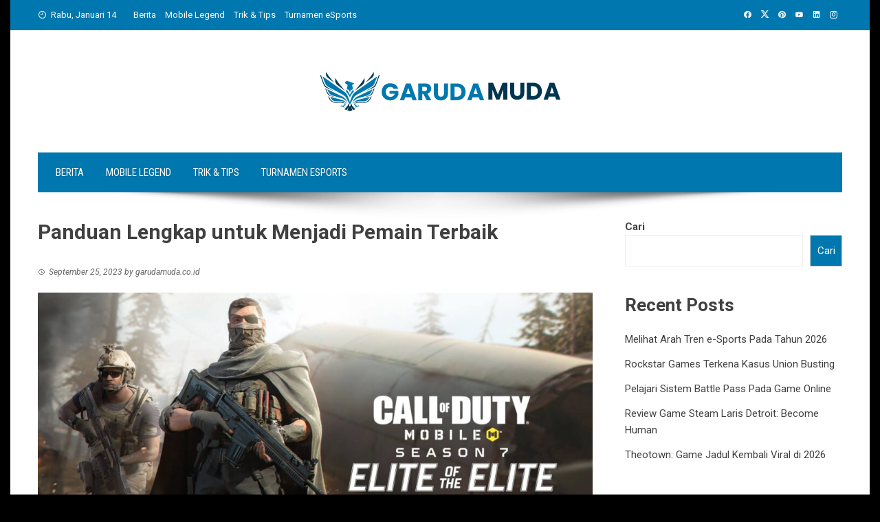

--- FILE ---
content_type: text/html; charset=UTF-8
request_url: https://garudamuda.co.id/panduan-lengkap-untuk-menjadi-pemain-terbaik/
body_size: 62031
content:
<!DOCTYPE html>
<html lang="id">

    <head>
        <meta charset="UTF-8">
        <meta name="viewport" content="width=device-width, initial-scale=1">
        <link rel="profile" href="http://gmpg.org/xfn/11">

        <meta name='robots' content='index, follow, max-image-preview:large, max-snippet:-1, max-video-preview:-1' />

	<!-- This site is optimized with the Yoast SEO plugin v26.7 - https://yoast.com/wordpress/plugins/seo/ -->
	<title>Panduan Lengkap untuk Menjadi Pemain Terbaik - GARUDA MUDA</title>
	<meta name="description" content="Elite of The Elite (EoTE) adalah gelar prestisius yang dapat dicapai oleh pemain codm yang telah mencapai tingkat keunggulan tertinggi" />
	<link rel="canonical" href="https://garudamuda.co.id/panduan-lengkap-untuk-menjadi-pemain-terbaik/" />
	<meta property="og:locale" content="id_ID" />
	<meta property="og:type" content="article" />
	<meta property="og:title" content="Panduan Lengkap untuk Menjadi Pemain Terbaik - GARUDA MUDA" />
	<meta property="og:description" content="Elite of The Elite (EoTE) adalah gelar prestisius yang dapat dicapai oleh pemain codm yang telah mencapai tingkat keunggulan tertinggi" />
	<meta property="og:url" content="https://garudamuda.co.id/panduan-lengkap-untuk-menjadi-pemain-terbaik/" />
	<meta property="og:site_name" content="GARUDA MUDA" />
	<meta property="article:published_time" content="2023-09-25T10:20:54+00:00" />
	<meta property="article:modified_time" content="2023-09-25T10:21:48+00:00" />
	<meta property="og:image" content="https://garudamuda.co.id/wp-content/uploads/2023/09/CODM-S7-Announcement-TOUT.jpg" />
	<meta property="og:image:width" content="1920" />
	<meta property="og:image:height" content="1080" />
	<meta property="og:image:type" content="image/jpeg" />
	<meta name="author" content="garudamuda.co.id" />
	<meta name="twitter:card" content="summary_large_image" />
	<meta name="twitter:label1" content="Ditulis oleh" />
	<meta name="twitter:data1" content="garudamuda.co.id" />
	<meta name="twitter:label2" content="Estimasi waktu membaca" />
	<meta name="twitter:data2" content="8 menit" />
	<script type="application/ld+json" class="yoast-schema-graph">{"@context":"https://schema.org","@graph":[{"@type":"Article","@id":"https://garudamuda.co.id/panduan-lengkap-untuk-menjadi-pemain-terbaik/#article","isPartOf":{"@id":"https://garudamuda.co.id/panduan-lengkap-untuk-menjadi-pemain-terbaik/"},"author":{"name":"garudamuda.co.id","@id":"https://garudamuda.co.id/#/schema/person/07c297ee3712b90890766df395ebabc1"},"headline":"Panduan Lengkap untuk Menjadi Pemain Terbaik","datePublished":"2023-09-25T10:20:54+00:00","dateModified":"2023-09-25T10:21:48+00:00","mainEntityOfPage":{"@id":"https://garudamuda.co.id/panduan-lengkap-untuk-menjadi-pemain-terbaik/"},"wordCount":1333,"publisher":{"@id":"https://garudamuda.co.id/#/schema/person/07c297ee3712b90890766df395ebabc1"},"image":{"@id":"https://garudamuda.co.id/panduan-lengkap-untuk-menjadi-pemain-terbaik/#primaryimage"},"thumbnailUrl":"https://garudamuda.co.id/wp-content/uploads/2023/09/CODM-S7-Announcement-TOUT.jpg","keywords":["Call Of Duty Mobile","Game Android Terbaik","Game Call Of Duty","Game FPS"],"articleSection":["Berita","Call of Duty"],"inLanguage":"id"},{"@type":"WebPage","@id":"https://garudamuda.co.id/panduan-lengkap-untuk-menjadi-pemain-terbaik/","url":"https://garudamuda.co.id/panduan-lengkap-untuk-menjadi-pemain-terbaik/","name":"Panduan Lengkap untuk Menjadi Pemain Terbaik - GARUDA MUDA","isPartOf":{"@id":"https://garudamuda.co.id/#website"},"primaryImageOfPage":{"@id":"https://garudamuda.co.id/panduan-lengkap-untuk-menjadi-pemain-terbaik/#primaryimage"},"image":{"@id":"https://garudamuda.co.id/panduan-lengkap-untuk-menjadi-pemain-terbaik/#primaryimage"},"thumbnailUrl":"https://garudamuda.co.id/wp-content/uploads/2023/09/CODM-S7-Announcement-TOUT.jpg","datePublished":"2023-09-25T10:20:54+00:00","dateModified":"2023-09-25T10:21:48+00:00","description":"Elite of The Elite (EoTE) adalah gelar prestisius yang dapat dicapai oleh pemain codm yang telah mencapai tingkat keunggulan tertinggi","breadcrumb":{"@id":"https://garudamuda.co.id/panduan-lengkap-untuk-menjadi-pemain-terbaik/#breadcrumb"},"inLanguage":"id","potentialAction":[{"@type":"ReadAction","target":["https://garudamuda.co.id/panduan-lengkap-untuk-menjadi-pemain-terbaik/"]}]},{"@type":"ImageObject","inLanguage":"id","@id":"https://garudamuda.co.id/panduan-lengkap-untuk-menjadi-pemain-terbaik/#primaryimage","url":"https://garudamuda.co.id/wp-content/uploads/2023/09/CODM-S7-Announcement-TOUT.jpg","contentUrl":"https://garudamuda.co.id/wp-content/uploads/2023/09/CODM-S7-Announcement-TOUT.jpg","width":1920,"height":1080},{"@type":"BreadcrumbList","@id":"https://garudamuda.co.id/panduan-lengkap-untuk-menjadi-pemain-terbaik/#breadcrumb","itemListElement":[{"@type":"ListItem","position":1,"name":"Home","item":"https://garudamuda.co.id/"},{"@type":"ListItem","position":2,"name":"Panduan Lengkap untuk Menjadi Pemain Terbaik"}]},{"@type":"WebSite","@id":"https://garudamuda.co.id/#website","url":"https://garudamuda.co.id/","name":"Berita Terkini Seputar Media Gaming eSports Hari Ini","description":"Berita Informasi eSports Terkini dan Terbaru Hari Ini","publisher":{"@id":"https://garudamuda.co.id/#/schema/person/07c297ee3712b90890766df395ebabc1"},"alternateName":"Berita Terkini Seputar Gaming","potentialAction":[{"@type":"SearchAction","target":{"@type":"EntryPoint","urlTemplate":"https://garudamuda.co.id/?s={search_term_string}"},"query-input":{"@type":"PropertyValueSpecification","valueRequired":true,"valueName":"search_term_string"}}],"inLanguage":"id"},{"@type":["Person","Organization"],"@id":"https://garudamuda.co.id/#/schema/person/07c297ee3712b90890766df395ebabc1","name":"garudamuda.co.id","image":{"@type":"ImageObject","inLanguage":"id","@id":"https://garudamuda.co.id/#/schema/person/image/","url":"https://garudamuda.co.id/wp-content/uploads/2024/09/garuda-muda-5152.png","contentUrl":"https://garudamuda.co.id/wp-content/uploads/2024/09/garuda-muda-5152.png","width":512,"height":512,"caption":"garudamuda.co.id"},"logo":{"@id":"https://garudamuda.co.id/#/schema/person/image/"},"sameAs":["https://garudamuda.co.id/"],"url":"https://garudamuda.co.id/author/garudamuda-co-id/"}]}</script>
	<!-- / Yoast SEO plugin. -->


<link rel='dns-prefetch' href='//www.googletagmanager.com' />
<link rel='dns-prefetch' href='//fonts.googleapis.com' />
<link rel="alternate" type="application/rss+xml" title="GARUDA MUDA &raquo; Feed" href="https://garudamuda.co.id/feed/" />
<link rel="alternate" type="application/rss+xml" title="GARUDA MUDA &raquo; Umpan Komentar" href="https://garudamuda.co.id/comments/feed/" />
<style id='wp-img-auto-sizes-contain-inline-css'>
img:is([sizes=auto i],[sizes^="auto," i]){contain-intrinsic-size:3000px 1500px}
/*# sourceURL=wp-img-auto-sizes-contain-inline-css */
</style>
<style id='wp-emoji-styles-inline-css'>

	img.wp-smiley, img.emoji {
		display: inline !important;
		border: none !important;
		box-shadow: none !important;
		height: 1em !important;
		width: 1em !important;
		margin: 0 0.07em !important;
		vertical-align: -0.1em !important;
		background: none !important;
		padding: 0 !important;
	}
/*# sourceURL=wp-emoji-styles-inline-css */
</style>
<style id='wp-block-library-inline-css'>
:root{--wp-block-synced-color:#7a00df;--wp-block-synced-color--rgb:122,0,223;--wp-bound-block-color:var(--wp-block-synced-color);--wp-editor-canvas-background:#ddd;--wp-admin-theme-color:#007cba;--wp-admin-theme-color--rgb:0,124,186;--wp-admin-theme-color-darker-10:#006ba1;--wp-admin-theme-color-darker-10--rgb:0,107,160.5;--wp-admin-theme-color-darker-20:#005a87;--wp-admin-theme-color-darker-20--rgb:0,90,135;--wp-admin-border-width-focus:2px}@media (min-resolution:192dpi){:root{--wp-admin-border-width-focus:1.5px}}.wp-element-button{cursor:pointer}:root .has-very-light-gray-background-color{background-color:#eee}:root .has-very-dark-gray-background-color{background-color:#313131}:root .has-very-light-gray-color{color:#eee}:root .has-very-dark-gray-color{color:#313131}:root .has-vivid-green-cyan-to-vivid-cyan-blue-gradient-background{background:linear-gradient(135deg,#00d084,#0693e3)}:root .has-purple-crush-gradient-background{background:linear-gradient(135deg,#34e2e4,#4721fb 50%,#ab1dfe)}:root .has-hazy-dawn-gradient-background{background:linear-gradient(135deg,#faaca8,#dad0ec)}:root .has-subdued-olive-gradient-background{background:linear-gradient(135deg,#fafae1,#67a671)}:root .has-atomic-cream-gradient-background{background:linear-gradient(135deg,#fdd79a,#004a59)}:root .has-nightshade-gradient-background{background:linear-gradient(135deg,#330968,#31cdcf)}:root .has-midnight-gradient-background{background:linear-gradient(135deg,#020381,#2874fc)}:root{--wp--preset--font-size--normal:16px;--wp--preset--font-size--huge:42px}.has-regular-font-size{font-size:1em}.has-larger-font-size{font-size:2.625em}.has-normal-font-size{font-size:var(--wp--preset--font-size--normal)}.has-huge-font-size{font-size:var(--wp--preset--font-size--huge)}.has-text-align-center{text-align:center}.has-text-align-left{text-align:left}.has-text-align-right{text-align:right}.has-fit-text{white-space:nowrap!important}#end-resizable-editor-section{display:none}.aligncenter{clear:both}.items-justified-left{justify-content:flex-start}.items-justified-center{justify-content:center}.items-justified-right{justify-content:flex-end}.items-justified-space-between{justify-content:space-between}.screen-reader-text{border:0;clip-path:inset(50%);height:1px;margin:-1px;overflow:hidden;padding:0;position:absolute;width:1px;word-wrap:normal!important}.screen-reader-text:focus{background-color:#ddd;clip-path:none;color:#444;display:block;font-size:1em;height:auto;left:5px;line-height:normal;padding:15px 23px 14px;text-decoration:none;top:5px;width:auto;z-index:100000}html :where(.has-border-color){border-style:solid}html :where([style*=border-top-color]){border-top-style:solid}html :where([style*=border-right-color]){border-right-style:solid}html :where([style*=border-bottom-color]){border-bottom-style:solid}html :where([style*=border-left-color]){border-left-style:solid}html :where([style*=border-width]){border-style:solid}html :where([style*=border-top-width]){border-top-style:solid}html :where([style*=border-right-width]){border-right-style:solid}html :where([style*=border-bottom-width]){border-bottom-style:solid}html :where([style*=border-left-width]){border-left-style:solid}html :where(img[class*=wp-image-]){height:auto;max-width:100%}:where(figure){margin:0 0 1em}html :where(.is-position-sticky){--wp-admin--admin-bar--position-offset:var(--wp-admin--admin-bar--height,0px)}@media screen and (max-width:600px){html :where(.is-position-sticky){--wp-admin--admin-bar--position-offset:0px}}

/*# sourceURL=wp-block-library-inline-css */
</style><style id='wp-block-heading-inline-css'>
h1:where(.wp-block-heading).has-background,h2:where(.wp-block-heading).has-background,h3:where(.wp-block-heading).has-background,h4:where(.wp-block-heading).has-background,h5:where(.wp-block-heading).has-background,h6:where(.wp-block-heading).has-background{padding:1.25em 2.375em}h1.has-text-align-left[style*=writing-mode]:where([style*=vertical-lr]),h1.has-text-align-right[style*=writing-mode]:where([style*=vertical-rl]),h2.has-text-align-left[style*=writing-mode]:where([style*=vertical-lr]),h2.has-text-align-right[style*=writing-mode]:where([style*=vertical-rl]),h3.has-text-align-left[style*=writing-mode]:where([style*=vertical-lr]),h3.has-text-align-right[style*=writing-mode]:where([style*=vertical-rl]),h4.has-text-align-left[style*=writing-mode]:where([style*=vertical-lr]),h4.has-text-align-right[style*=writing-mode]:where([style*=vertical-rl]),h5.has-text-align-left[style*=writing-mode]:where([style*=vertical-lr]),h5.has-text-align-right[style*=writing-mode]:where([style*=vertical-rl]),h6.has-text-align-left[style*=writing-mode]:where([style*=vertical-lr]),h6.has-text-align-right[style*=writing-mode]:where([style*=vertical-rl]){rotate:180deg}
/*# sourceURL=https://garudamuda.co.id/wp-includes/blocks/heading/style.min.css */
</style>
<style id='wp-block-latest-comments-inline-css'>
ol.wp-block-latest-comments{box-sizing:border-box;margin-left:0}:where(.wp-block-latest-comments:not([style*=line-height] .wp-block-latest-comments__comment)){line-height:1.1}:where(.wp-block-latest-comments:not([style*=line-height] .wp-block-latest-comments__comment-excerpt p)){line-height:1.8}.has-dates :where(.wp-block-latest-comments:not([style*=line-height])),.has-excerpts :where(.wp-block-latest-comments:not([style*=line-height])){line-height:1.5}.wp-block-latest-comments .wp-block-latest-comments{padding-left:0}.wp-block-latest-comments__comment{list-style:none;margin-bottom:1em}.has-avatars .wp-block-latest-comments__comment{list-style:none;min-height:2.25em}.has-avatars .wp-block-latest-comments__comment .wp-block-latest-comments__comment-excerpt,.has-avatars .wp-block-latest-comments__comment .wp-block-latest-comments__comment-meta{margin-left:3.25em}.wp-block-latest-comments__comment-excerpt p{font-size:.875em;margin:.36em 0 1.4em}.wp-block-latest-comments__comment-date{display:block;font-size:.75em}.wp-block-latest-comments .avatar,.wp-block-latest-comments__comment-avatar{border-radius:1.5em;display:block;float:left;height:2.5em;margin-right:.75em;width:2.5em}.wp-block-latest-comments[class*=-font-size] a,.wp-block-latest-comments[style*=font-size] a{font-size:inherit}
/*# sourceURL=https://garudamuda.co.id/wp-includes/blocks/latest-comments/style.min.css */
</style>
<style id='wp-block-latest-posts-inline-css'>
.wp-block-latest-posts{box-sizing:border-box}.wp-block-latest-posts.alignleft{margin-right:2em}.wp-block-latest-posts.alignright{margin-left:2em}.wp-block-latest-posts.wp-block-latest-posts__list{list-style:none}.wp-block-latest-posts.wp-block-latest-posts__list li{clear:both;overflow-wrap:break-word}.wp-block-latest-posts.is-grid{display:flex;flex-wrap:wrap}.wp-block-latest-posts.is-grid li{margin:0 1.25em 1.25em 0;width:100%}@media (min-width:600px){.wp-block-latest-posts.columns-2 li{width:calc(50% - .625em)}.wp-block-latest-posts.columns-2 li:nth-child(2n){margin-right:0}.wp-block-latest-posts.columns-3 li{width:calc(33.33333% - .83333em)}.wp-block-latest-posts.columns-3 li:nth-child(3n){margin-right:0}.wp-block-latest-posts.columns-4 li{width:calc(25% - .9375em)}.wp-block-latest-posts.columns-4 li:nth-child(4n){margin-right:0}.wp-block-latest-posts.columns-5 li{width:calc(20% - 1em)}.wp-block-latest-posts.columns-5 li:nth-child(5n){margin-right:0}.wp-block-latest-posts.columns-6 li{width:calc(16.66667% - 1.04167em)}.wp-block-latest-posts.columns-6 li:nth-child(6n){margin-right:0}}:root :where(.wp-block-latest-posts.is-grid){padding:0}:root :where(.wp-block-latest-posts.wp-block-latest-posts__list){padding-left:0}.wp-block-latest-posts__post-author,.wp-block-latest-posts__post-date{display:block;font-size:.8125em}.wp-block-latest-posts__post-excerpt,.wp-block-latest-posts__post-full-content{margin-bottom:1em;margin-top:.5em}.wp-block-latest-posts__featured-image a{display:inline-block}.wp-block-latest-posts__featured-image img{height:auto;max-width:100%;width:auto}.wp-block-latest-posts__featured-image.alignleft{float:left;margin-right:1em}.wp-block-latest-posts__featured-image.alignright{float:right;margin-left:1em}.wp-block-latest-posts__featured-image.aligncenter{margin-bottom:1em;text-align:center}
/*# sourceURL=https://garudamuda.co.id/wp-includes/blocks/latest-posts/style.min.css */
</style>
<style id='wp-block-search-inline-css'>
.wp-block-search__button{margin-left:10px;word-break:normal}.wp-block-search__button.has-icon{line-height:0}.wp-block-search__button svg{height:1.25em;min-height:24px;min-width:24px;width:1.25em;fill:currentColor;vertical-align:text-bottom}:where(.wp-block-search__button){border:1px solid #ccc;padding:6px 10px}.wp-block-search__inside-wrapper{display:flex;flex:auto;flex-wrap:nowrap;max-width:100%}.wp-block-search__label{width:100%}.wp-block-search.wp-block-search__button-only .wp-block-search__button{box-sizing:border-box;display:flex;flex-shrink:0;justify-content:center;margin-left:0;max-width:100%}.wp-block-search.wp-block-search__button-only .wp-block-search__inside-wrapper{min-width:0!important;transition-property:width}.wp-block-search.wp-block-search__button-only .wp-block-search__input{flex-basis:100%;transition-duration:.3s}.wp-block-search.wp-block-search__button-only.wp-block-search__searchfield-hidden,.wp-block-search.wp-block-search__button-only.wp-block-search__searchfield-hidden .wp-block-search__inside-wrapper{overflow:hidden}.wp-block-search.wp-block-search__button-only.wp-block-search__searchfield-hidden .wp-block-search__input{border-left-width:0!important;border-right-width:0!important;flex-basis:0;flex-grow:0;margin:0;min-width:0!important;padding-left:0!important;padding-right:0!important;width:0!important}:where(.wp-block-search__input){appearance:none;border:1px solid #949494;flex-grow:1;font-family:inherit;font-size:inherit;font-style:inherit;font-weight:inherit;letter-spacing:inherit;line-height:inherit;margin-left:0;margin-right:0;min-width:3rem;padding:8px;text-decoration:unset!important;text-transform:inherit}:where(.wp-block-search__button-inside .wp-block-search__inside-wrapper){background-color:#fff;border:1px solid #949494;box-sizing:border-box;padding:4px}:where(.wp-block-search__button-inside .wp-block-search__inside-wrapper) .wp-block-search__input{border:none;border-radius:0;padding:0 4px}:where(.wp-block-search__button-inside .wp-block-search__inside-wrapper) .wp-block-search__input:focus{outline:none}:where(.wp-block-search__button-inside .wp-block-search__inside-wrapper) :where(.wp-block-search__button){padding:4px 8px}.wp-block-search.aligncenter .wp-block-search__inside-wrapper{margin:auto}.wp-block[data-align=right] .wp-block-search.wp-block-search__button-only .wp-block-search__inside-wrapper{float:right}
/*# sourceURL=https://garudamuda.co.id/wp-includes/blocks/search/style.min.css */
</style>
<style id='wp-block-search-theme-inline-css'>
.wp-block-search .wp-block-search__label{font-weight:700}.wp-block-search__button{border:1px solid #ccc;padding:.375em .625em}
/*# sourceURL=https://garudamuda.co.id/wp-includes/blocks/search/theme.min.css */
</style>
<style id='wp-block-group-inline-css'>
.wp-block-group{box-sizing:border-box}:where(.wp-block-group.wp-block-group-is-layout-constrained){position:relative}
/*# sourceURL=https://garudamuda.co.id/wp-includes/blocks/group/style.min.css */
</style>
<style id='wp-block-group-theme-inline-css'>
:where(.wp-block-group.has-background){padding:1.25em 2.375em}
/*# sourceURL=https://garudamuda.co.id/wp-includes/blocks/group/theme.min.css */
</style>
<style id='global-styles-inline-css'>
:root{--wp--preset--aspect-ratio--square: 1;--wp--preset--aspect-ratio--4-3: 4/3;--wp--preset--aspect-ratio--3-4: 3/4;--wp--preset--aspect-ratio--3-2: 3/2;--wp--preset--aspect-ratio--2-3: 2/3;--wp--preset--aspect-ratio--16-9: 16/9;--wp--preset--aspect-ratio--9-16: 9/16;--wp--preset--color--black: #000000;--wp--preset--color--cyan-bluish-gray: #abb8c3;--wp--preset--color--white: #ffffff;--wp--preset--color--pale-pink: #f78da7;--wp--preset--color--vivid-red: #cf2e2e;--wp--preset--color--luminous-vivid-orange: #ff6900;--wp--preset--color--luminous-vivid-amber: #fcb900;--wp--preset--color--light-green-cyan: #7bdcb5;--wp--preset--color--vivid-green-cyan: #00d084;--wp--preset--color--pale-cyan-blue: #8ed1fc;--wp--preset--color--vivid-cyan-blue: #0693e3;--wp--preset--color--vivid-purple: #9b51e0;--wp--preset--gradient--vivid-cyan-blue-to-vivid-purple: linear-gradient(135deg,rgb(6,147,227) 0%,rgb(155,81,224) 100%);--wp--preset--gradient--light-green-cyan-to-vivid-green-cyan: linear-gradient(135deg,rgb(122,220,180) 0%,rgb(0,208,130) 100%);--wp--preset--gradient--luminous-vivid-amber-to-luminous-vivid-orange: linear-gradient(135deg,rgb(252,185,0) 0%,rgb(255,105,0) 100%);--wp--preset--gradient--luminous-vivid-orange-to-vivid-red: linear-gradient(135deg,rgb(255,105,0) 0%,rgb(207,46,46) 100%);--wp--preset--gradient--very-light-gray-to-cyan-bluish-gray: linear-gradient(135deg,rgb(238,238,238) 0%,rgb(169,184,195) 100%);--wp--preset--gradient--cool-to-warm-spectrum: linear-gradient(135deg,rgb(74,234,220) 0%,rgb(151,120,209) 20%,rgb(207,42,186) 40%,rgb(238,44,130) 60%,rgb(251,105,98) 80%,rgb(254,248,76) 100%);--wp--preset--gradient--blush-light-purple: linear-gradient(135deg,rgb(255,206,236) 0%,rgb(152,150,240) 100%);--wp--preset--gradient--blush-bordeaux: linear-gradient(135deg,rgb(254,205,165) 0%,rgb(254,45,45) 50%,rgb(107,0,62) 100%);--wp--preset--gradient--luminous-dusk: linear-gradient(135deg,rgb(255,203,112) 0%,rgb(199,81,192) 50%,rgb(65,88,208) 100%);--wp--preset--gradient--pale-ocean: linear-gradient(135deg,rgb(255,245,203) 0%,rgb(182,227,212) 50%,rgb(51,167,181) 100%);--wp--preset--gradient--electric-grass: linear-gradient(135deg,rgb(202,248,128) 0%,rgb(113,206,126) 100%);--wp--preset--gradient--midnight: linear-gradient(135deg,rgb(2,3,129) 0%,rgb(40,116,252) 100%);--wp--preset--font-size--small: 0.9rem;--wp--preset--font-size--medium: 1.05rem;--wp--preset--font-size--large: clamp(1.39rem, 1.39rem + ((1vw - 0.2rem) * 0.836), 1.85rem);--wp--preset--font-size--x-large: clamp(1.85rem, 1.85rem + ((1vw - 0.2rem) * 1.182), 2.5rem);--wp--preset--font-size--xx-large: clamp(2.5rem, 2.5rem + ((1vw - 0.2rem) * 1.4), 3.27rem);--wp--preset--spacing--20: 0.44rem;--wp--preset--spacing--30: 0.67rem;--wp--preset--spacing--40: 1rem;--wp--preset--spacing--50: 1.5rem;--wp--preset--spacing--60: 2.25rem;--wp--preset--spacing--70: 3.38rem;--wp--preset--spacing--80: 5.06rem;--wp--preset--shadow--natural: 6px 6px 9px rgba(0, 0, 0, 0.2);--wp--preset--shadow--deep: 12px 12px 50px rgba(0, 0, 0, 0.4);--wp--preset--shadow--sharp: 6px 6px 0px rgba(0, 0, 0, 0.2);--wp--preset--shadow--outlined: 6px 6px 0px -3px rgb(255, 255, 255), 6px 6px rgb(0, 0, 0);--wp--preset--shadow--crisp: 6px 6px 0px rgb(0, 0, 0);}:root { --wp--style--global--content-size: 1100px;--wp--style--global--wide-size: 1200px; }:where(body) { margin: 0; }.wp-site-blocks > .alignleft { float: left; margin-right: 2em; }.wp-site-blocks > .alignright { float: right; margin-left: 2em; }.wp-site-blocks > .aligncenter { justify-content: center; margin-left: auto; margin-right: auto; }:where(.wp-site-blocks) > * { margin-block-start: 24px; margin-block-end: 0; }:where(.wp-site-blocks) > :first-child { margin-block-start: 0; }:where(.wp-site-blocks) > :last-child { margin-block-end: 0; }:root { --wp--style--block-gap: 24px; }:root :where(.is-layout-flow) > :first-child{margin-block-start: 0;}:root :where(.is-layout-flow) > :last-child{margin-block-end: 0;}:root :where(.is-layout-flow) > *{margin-block-start: 24px;margin-block-end: 0;}:root :where(.is-layout-constrained) > :first-child{margin-block-start: 0;}:root :where(.is-layout-constrained) > :last-child{margin-block-end: 0;}:root :where(.is-layout-constrained) > *{margin-block-start: 24px;margin-block-end: 0;}:root :where(.is-layout-flex){gap: 24px;}:root :where(.is-layout-grid){gap: 24px;}.is-layout-flow > .alignleft{float: left;margin-inline-start: 0;margin-inline-end: 2em;}.is-layout-flow > .alignright{float: right;margin-inline-start: 2em;margin-inline-end: 0;}.is-layout-flow > .aligncenter{margin-left: auto !important;margin-right: auto !important;}.is-layout-constrained > .alignleft{float: left;margin-inline-start: 0;margin-inline-end: 2em;}.is-layout-constrained > .alignright{float: right;margin-inline-start: 2em;margin-inline-end: 0;}.is-layout-constrained > .aligncenter{margin-left: auto !important;margin-right: auto !important;}.is-layout-constrained > :where(:not(.alignleft):not(.alignright):not(.alignfull)){max-width: var(--wp--style--global--content-size);margin-left: auto !important;margin-right: auto !important;}.is-layout-constrained > .alignwide{max-width: var(--wp--style--global--wide-size);}body .is-layout-flex{display: flex;}.is-layout-flex{flex-wrap: wrap;align-items: center;}.is-layout-flex > :is(*, div){margin: 0;}body .is-layout-grid{display: grid;}.is-layout-grid > :is(*, div){margin: 0;}body{padding-top: 0px;padding-right: 0px;padding-bottom: 0px;padding-left: 0px;}:root :where(.wp-element-button, .wp-block-button__link){background-color: #32373c;border-width: 0;color: #fff;font-family: inherit;font-size: inherit;font-style: inherit;font-weight: inherit;letter-spacing: inherit;line-height: inherit;padding-top: calc(0.667em + 2px);padding-right: calc(1.333em + 2px);padding-bottom: calc(0.667em + 2px);padding-left: calc(1.333em + 2px);text-decoration: none;text-transform: inherit;}.has-black-color{color: var(--wp--preset--color--black) !important;}.has-cyan-bluish-gray-color{color: var(--wp--preset--color--cyan-bluish-gray) !important;}.has-white-color{color: var(--wp--preset--color--white) !important;}.has-pale-pink-color{color: var(--wp--preset--color--pale-pink) !important;}.has-vivid-red-color{color: var(--wp--preset--color--vivid-red) !important;}.has-luminous-vivid-orange-color{color: var(--wp--preset--color--luminous-vivid-orange) !important;}.has-luminous-vivid-amber-color{color: var(--wp--preset--color--luminous-vivid-amber) !important;}.has-light-green-cyan-color{color: var(--wp--preset--color--light-green-cyan) !important;}.has-vivid-green-cyan-color{color: var(--wp--preset--color--vivid-green-cyan) !important;}.has-pale-cyan-blue-color{color: var(--wp--preset--color--pale-cyan-blue) !important;}.has-vivid-cyan-blue-color{color: var(--wp--preset--color--vivid-cyan-blue) !important;}.has-vivid-purple-color{color: var(--wp--preset--color--vivid-purple) !important;}.has-black-background-color{background-color: var(--wp--preset--color--black) !important;}.has-cyan-bluish-gray-background-color{background-color: var(--wp--preset--color--cyan-bluish-gray) !important;}.has-white-background-color{background-color: var(--wp--preset--color--white) !important;}.has-pale-pink-background-color{background-color: var(--wp--preset--color--pale-pink) !important;}.has-vivid-red-background-color{background-color: var(--wp--preset--color--vivid-red) !important;}.has-luminous-vivid-orange-background-color{background-color: var(--wp--preset--color--luminous-vivid-orange) !important;}.has-luminous-vivid-amber-background-color{background-color: var(--wp--preset--color--luminous-vivid-amber) !important;}.has-light-green-cyan-background-color{background-color: var(--wp--preset--color--light-green-cyan) !important;}.has-vivid-green-cyan-background-color{background-color: var(--wp--preset--color--vivid-green-cyan) !important;}.has-pale-cyan-blue-background-color{background-color: var(--wp--preset--color--pale-cyan-blue) !important;}.has-vivid-cyan-blue-background-color{background-color: var(--wp--preset--color--vivid-cyan-blue) !important;}.has-vivid-purple-background-color{background-color: var(--wp--preset--color--vivid-purple) !important;}.has-black-border-color{border-color: var(--wp--preset--color--black) !important;}.has-cyan-bluish-gray-border-color{border-color: var(--wp--preset--color--cyan-bluish-gray) !important;}.has-white-border-color{border-color: var(--wp--preset--color--white) !important;}.has-pale-pink-border-color{border-color: var(--wp--preset--color--pale-pink) !important;}.has-vivid-red-border-color{border-color: var(--wp--preset--color--vivid-red) !important;}.has-luminous-vivid-orange-border-color{border-color: var(--wp--preset--color--luminous-vivid-orange) !important;}.has-luminous-vivid-amber-border-color{border-color: var(--wp--preset--color--luminous-vivid-amber) !important;}.has-light-green-cyan-border-color{border-color: var(--wp--preset--color--light-green-cyan) !important;}.has-vivid-green-cyan-border-color{border-color: var(--wp--preset--color--vivid-green-cyan) !important;}.has-pale-cyan-blue-border-color{border-color: var(--wp--preset--color--pale-cyan-blue) !important;}.has-vivid-cyan-blue-border-color{border-color: var(--wp--preset--color--vivid-cyan-blue) !important;}.has-vivid-purple-border-color{border-color: var(--wp--preset--color--vivid-purple) !important;}.has-vivid-cyan-blue-to-vivid-purple-gradient-background{background: var(--wp--preset--gradient--vivid-cyan-blue-to-vivid-purple) !important;}.has-light-green-cyan-to-vivid-green-cyan-gradient-background{background: var(--wp--preset--gradient--light-green-cyan-to-vivid-green-cyan) !important;}.has-luminous-vivid-amber-to-luminous-vivid-orange-gradient-background{background: var(--wp--preset--gradient--luminous-vivid-amber-to-luminous-vivid-orange) !important;}.has-luminous-vivid-orange-to-vivid-red-gradient-background{background: var(--wp--preset--gradient--luminous-vivid-orange-to-vivid-red) !important;}.has-very-light-gray-to-cyan-bluish-gray-gradient-background{background: var(--wp--preset--gradient--very-light-gray-to-cyan-bluish-gray) !important;}.has-cool-to-warm-spectrum-gradient-background{background: var(--wp--preset--gradient--cool-to-warm-spectrum) !important;}.has-blush-light-purple-gradient-background{background: var(--wp--preset--gradient--blush-light-purple) !important;}.has-blush-bordeaux-gradient-background{background: var(--wp--preset--gradient--blush-bordeaux) !important;}.has-luminous-dusk-gradient-background{background: var(--wp--preset--gradient--luminous-dusk) !important;}.has-pale-ocean-gradient-background{background: var(--wp--preset--gradient--pale-ocean) !important;}.has-electric-grass-gradient-background{background: var(--wp--preset--gradient--electric-grass) !important;}.has-midnight-gradient-background{background: var(--wp--preset--gradient--midnight) !important;}.has-small-font-size{font-size: var(--wp--preset--font-size--small) !important;}.has-medium-font-size{font-size: var(--wp--preset--font-size--medium) !important;}.has-large-font-size{font-size: var(--wp--preset--font-size--large) !important;}.has-x-large-font-size{font-size: var(--wp--preset--font-size--x-large) !important;}.has-xx-large-font-size{font-size: var(--wp--preset--font-size--xx-large) !important;}
/*# sourceURL=global-styles-inline-css */
</style>

<link rel='stylesheet' id='viral-style-css' href='https://garudamuda.co.id/wp-content/themes/viral/style.css?ver=1.8.52' media='all' />
<style id='viral-style-inline-css'>
:root{--viral-template-color:#0078af;--viral-background-color:#000000}
/*# sourceURL=viral-style-inline-css */
</style>
<link rel='stylesheet' id='twittericon-css' href='https://garudamuda.co.id/wp-content/themes/viral/css/twittericon.css?ver=1.8.52' media='all' />
<link rel='stylesheet' id='materialdesignicons-css' href='https://garudamuda.co.id/wp-content/themes/viral/css/materialdesignicons.css?ver=1.8.52' media='all' />
<link rel='stylesheet' id='owl-carousel-css' href='https://garudamuda.co.id/wp-content/themes/viral/css/owl.carousel.css?ver=1.8.52' media='all' />
<link rel='stylesheet' id='viral-fonts-css' href='https://fonts.googleapis.com/css?family=Roboto+Condensed%3A300%2C300i%2C400%2C400i%2C700%2C700i%7CRoboto%3A100%2C100i%2C300%2C300i%2C400%2C400i%2C500%2C500i%2C700%2C700i%2C900%2C900i&#038;subset=latin%2Clatin-ext&#038;display=swap' media='all' />
<script src="https://garudamuda.co.id/wp-includes/js/jquery/jquery.min.js?ver=3.7.1" id="jquery-core-js"></script>
<script src="https://garudamuda.co.id/wp-includes/js/jquery/jquery-migrate.min.js?ver=3.4.1" id="jquery-migrate-js"></script>

<!-- Potongan tag Google (gtag.js) ditambahkan oleh Site Kit -->
<!-- Snippet Google Analytics telah ditambahkan oleh Site Kit -->
<script src="https://www.googletagmanager.com/gtag/js?id=GT-MQDWVCT" id="google_gtagjs-js" async></script>
<script id="google_gtagjs-js-after">
window.dataLayer = window.dataLayer || [];function gtag(){dataLayer.push(arguments);}
gtag("set","linker",{"domains":["garudamuda.co.id"]});
gtag("js", new Date());
gtag("set", "developer_id.dZTNiMT", true);
gtag("config", "GT-MQDWVCT");
//# sourceURL=google_gtagjs-js-after
</script>
		<!-- Custom Logo: hide header text -->
		<style id="custom-logo-css">
			.vl-site-title, .vl-site-description {
				position: absolute;
				clip-path: inset(50%);
			}
		</style>
		<meta name="generator" content="Site Kit by Google 1.170.0" /><style id="custom-background-css">
body.custom-background { background-color: #000000; }
</style>
	<script src="https://analytics.ahrefs.com/analytics.js" data-key="HLpzWic/iy+1Ca5MM7A0og" async></script><link rel="icon" href="https://garudamuda.co.id/wp-content/uploads/2023/08/cropped-GARUDA-MUDA-2-32x32.png" sizes="32x32" />
<link rel="icon" href="https://garudamuda.co.id/wp-content/uploads/2023/08/cropped-GARUDA-MUDA-2-192x192.png" sizes="192x192" />
<link rel="apple-touch-icon" href="https://garudamuda.co.id/wp-content/uploads/2023/08/cropped-GARUDA-MUDA-2-180x180.png" />
<meta name="msapplication-TileImage" content="https://garudamuda.co.id/wp-content/uploads/2023/08/cropped-GARUDA-MUDA-2-270x270.png" />
    </head>

    <body class="wp-singular post-template-default single single-post postid-522 single-format-standard custom-background wp-custom-logo wp-embed-responsive wp-theme-viral group-blog viral-right-sidebar vl-boxed">

                        <div id="vl-page">
            <a class="skip-link screen-reader-text" href="#sq-content">Skip to content</a>
            <header id="vl-masthead" class="vl-site-header " >
                <div class="vl-top-header">
                    <div class="vl-container vl-clearfix">
                        <div class="vl-top-left-header">
                            <span><i class="mdi-clock-time-nine-outline"></i>Rabu, Januari 14</span><div class="vl-menu"><ul id="menu-menu-garuda" class="vl-clearfix"><li id="menu-item-88" class="menu-item menu-item-type-taxonomy menu-item-object-category current-post-ancestor current-menu-parent current-post-parent menu-item-88"><a href="https://garudamuda.co.id/category/berita/">Berita</a></li>
<li id="menu-item-57" class="menu-item menu-item-type-taxonomy menu-item-object-category menu-item-57"><a href="https://garudamuda.co.id/category/mobile-legend/">Mobile Legend</a></li>
<li id="menu-item-74" class="menu-item menu-item-type-taxonomy menu-item-object-category menu-item-74"><a href="https://garudamuda.co.id/category/trik-tips/">Trik &amp; Tips</a></li>
<li id="menu-item-80" class="menu-item menu-item-type-taxonomy menu-item-object-category menu-item-80"><a href="https://garudamuda.co.id/category/turnamen-esports/">Turnamen eSports</a></li>
</ul></div>                        </div>

                        <div class="vl-top-right-header">
                            <a class="vl-facebook" href="#" target="_blank"><i class="mdi-facebook"></i></a><a class="vl-twitter" href="#" target="_blank"><i class="ti-x-twitter"></i></a><a class="vl-pinterest" href="#" target="_blank"><i class="mdi-pinterest"></i></a><a class="vl-youtube" href="#" target="_blank"><i class="mdi-youtube"></i></a><a class="vl-linkedin" href="#" target="_blank"><i class="mdi-linkedin"></i></a><a class="vl-instagram" href="#" target="_blank"><i class="mdi-instagram"></i></a>                        </div>
                    </div>
                </div>

                <div class="vl-header">
                    <div class="vl-container">
                                                <div id="vl-site-branding" class="vl-center-logo" >
                            <a href="https://garudamuda.co.id/" class="custom-logo-link" rel="home"><img width="351" height="58" src="https://garudamuda.co.id/wp-content/uploads/2023/08/GARUDA-MUDA-1-3.png" class="custom-logo" alt="" decoding="async" srcset="https://garudamuda.co.id/wp-content/uploads/2023/08/GARUDA-MUDA-1-3.png 351w, https://garudamuda.co.id/wp-content/uploads/2023/08/GARUDA-MUDA-1-3-300x50.png 300w" sizes="(max-width: 351px) 100vw, 351px" /></a>                        </div><!-- .site-branding -->

                                            </div>
                </div>

                                    <nav id="vl-site-navigation" class="vl-main-navigation ">
                        <div class="vl-container">
                            <a href="#" class="vl-toggle-menu"><span></span></a>
                            <div class="vl-menu vl-clearfix"><ul id="menu-menu-garuda-1" class="vl-clearfix"><li class="menu-item menu-item-type-taxonomy menu-item-object-category current-post-ancestor current-menu-parent current-post-parent menu-item-88"><a href="https://garudamuda.co.id/category/berita/">Berita</a></li>
<li class="menu-item menu-item-type-taxonomy menu-item-object-category menu-item-57"><a href="https://garudamuda.co.id/category/mobile-legend/">Mobile Legend</a></li>
<li class="menu-item menu-item-type-taxonomy menu-item-object-category menu-item-74"><a href="https://garudamuda.co.id/category/trik-tips/">Trik &amp; Tips</a></li>
<li class="menu-item menu-item-type-taxonomy menu-item-object-category menu-item-80"><a href="https://garudamuda.co.id/category/turnamen-esports/">Turnamen eSports</a></li>
</ul></div>                        </div>
                    </nav>
                                                    <img src="https://garudamuda.co.id/wp-content/themes/viral/images/shadow.png" alt="Shadow">
                            </header>

            <div id="vl-content" class="vl-site-content">
<div class="vl-container vl-clearfix">
    <div id="primary" class="content-area">
                        <header class="vl-main-header">
                    <h1>Panduan Lengkap untuk Menjadi Pemain Terbaik</h1>                </header><!-- .entry-header -->
                
<article id="post-522" class="vl-article-content post-522 post type-post status-publish format-standard has-post-thumbnail hentry category-berita category-call-of-duty tag-call-of-duty-mobile tag-game-android-terbaik tag-game-call-of-duty tag-game-fps" >
    <header class="entry-header">
        <div class="posted-on"><i class="mdi-clock-time-three-outline"></i><time class="entry-date published updated" datetime="2023-09-25T10:20:54+07:00" >September 25, 2023</time><span class="byline"> by <span class="author vcard">garudamuda.co.id</span></span></div>    </header>

    <div class="entry-content">
        <div class="single-featured-img"><img width="810" height="456" src="https://garudamuda.co.id/wp-content/uploads/2023/09/CODM-S7-Announcement-TOUT-1024x576.jpg" class="attachment-large size-large wp-post-image" alt="" decoding="async" fetchpriority="high" srcset="https://garudamuda.co.id/wp-content/uploads/2023/09/CODM-S7-Announcement-TOUT-1024x576.jpg 1024w, https://garudamuda.co.id/wp-content/uploads/2023/09/CODM-S7-Announcement-TOUT-300x169.jpg 300w, https://garudamuda.co.id/wp-content/uploads/2023/09/CODM-S7-Announcement-TOUT-768x432.jpg 768w, https://garudamuda.co.id/wp-content/uploads/2023/09/CODM-S7-Announcement-TOUT-1536x864.jpg 1536w, https://garudamuda.co.id/wp-content/uploads/2023/09/CODM-S7-Announcement-TOUT-780x440.jpg 780w, https://garudamuda.co.id/wp-content/uploads/2023/09/CODM-S7-Announcement-TOUT.jpg 1920w" sizes="(max-width: 810px) 100vw, 810px" /></div><p>Elite of The Elite (EoTE) adalah gelar prestisius yang diidamkan oleh para pemain Call of Duty Mobile. Bagi mereka yang serius tentang permainan ini, menjadi anggota EoTE adalah tujuan utama. Namun, mencapai gelar ini bukanlah tugas yang mudah. Dalam artikel ini, kami akan membahas secara rinci semua yang perlu Anda ketahui tentang Elite of The Elite dan memberikan panduan langkah demi langkah untuk membantu Anda mencapai prestasi ini.</p>
<h2 style="text-align: center"><strong>Memahami Konsep Elite of The Elite</strong></h2>
<p>Elite of The Elite (EoTE) di Call of Duty Mobile adalah sebuah prestasi yang mengidentifikasi pemain yang telah mencapai tingkat keahlian tertinggi dalam permainan ini. Gelar ini tidak hanya mengukirkan nama Anda dalam sejarah permainan, tetapi juga memberikan Anda status tertinggi di komunitas pemain Call of Duty Mobile.</p>
<p>Untuk memahami konsep EoTE dengan lebih mendalam, mari kita bahas beberapa aspek utamanya:</p>
<p><strong>1. Tingkat Prestise yang Tinggi</strong></p>
<p>Prestise adalah salah satu elemen kunci dalam permainan Call of Duty Mobile. Setiap kali Anda mencapai tingkat prestise yang baru, Anda menghadapi tantangan yang semakin sulit. EoTE sering kali hanya terbuka bagi pemain yang telah mencapai prestise tertinggi dan telah membuktikan diri mereka dalam berbagai tingkat prestise sebelumnya.</p>
<p><strong>2. Statistik yang Mengesankan</strong></p>
<p>EoTE tidak hanya melihat prestise Anda, tetapi juga statistik permainan Anda secara keseluruhan. Ini termasuk jumlah kematian, jumlah kemenangan, rasio kematian, rasio kemenangan, jumlah kill, dan banyak statistik lainnya. Untuk mencapai EoTE, Anda harus memiliki statistik yang mengesankan yang menunjukkan kemampuan Anda dalam berbagai aspek permainan.</p>
<p><strong>3. Keterampilan Permainan yang Luar Biasa</strong></p>
<p>Mencapai EoTE tidak mungkin tanpa memiliki keterampilan permainan yang luar biasa. Ini termasuk kemampuan menembak yang akurat, reaksi cepat dalam situasi yang mendesak, pemahaman taktik, dan kemampuan beradaptasi dengan berbagai situasi dalam permainan. Anda harus bisa menjadi pemain yang andal dan mampu berkontribusi secara signifikan dalam setiap pertandingan.</p>
<p><strong>4. Dedikasi dan Konsistensi</strong></p>
<p>Mendapatkan gelar EoTE memerlukan dedikasi yang serius terhadap permainan. Anda perlu berkomitmen untuk bermain secara teratur, belajar dari pengalaman, dan terus meningkatkan keterampilan Anda. Konsistensi dalam bermain dan berlatih adalah kunci untuk mencapai tujuan ini.</p>
<p><strong>5. Komunitas EoTE</strong></p>
<p>EoTE bukan hanya tentang prestasi permainan, tetapi juga tentang menjadi bagian dari komunitas eksklusif. Pemain EoTE seringkali memiliki hubungan yang erat satu sama lain dan berbagi pengetahuan serta pengalaman dalam mencapai gelar tersebut. Bergabung dengan komunitas EoTE dapat membantu Anda tumbuh dan berkembang dalam permainan.</p>
<p><strong>6. Tantangan dan Penghargaan</strong></p>
<p>Menjadi anggota Elite of The Elite adalah tantangan yang besar, tetapi juga memberikan penghargaan yang luar biasa. Anda akan mendapatkan akses ke konten eksklusif, hadiah, dan pengakuan dari pemain lain. Ini adalah cara untuk menunjukkan bahwa Anda adalah salah satu pemain terbaik dalam Call of Duty Mobile.</p>
<h2 style="text-align: center"><strong>Rahasia Sukses di Call of Duty Mobile: Elite of The Elite</strong></h2>
<p>Mengincar gelar Elite of The Elite (EoTE) di Call of Duty Mobile membutuhkan lebih dari sekadar keberuntungan. Anda perlu memahami rahasia sukses yang dapat membantu Anda mencapai prestasi ini. Dalam artikel ini, kami akan membahas beberapa strategi kunci yang dapat membantu Anda menjadi anggota EoTE:</p>
<p><strong>1. Penguasaan Senjata dan Perkasa</strong></p>
<p>Salah satu elemen terpenting dalam Call of Duty Mobile adalah kemampuan Anda dalam menggunakan senjata. Pilihlah senjata yang sesuai dengan gaya bermain Anda dan kuasai penggunaannya. Selain itu, perkuat senjata Anda dengan attachment yang sesuai untuk meningkatkan akurasi dan kekuatan tembakan.</p>
<p>Tidak hanya itu, Anda juga perlu memahami perkasanya. Perk dapat memberikan keunggulan tambahan dalam pertempuran. Pilihlah perk yang sesuai dengan gaya permainan Anda, seperti perk yang meningkatkan kecepatan bergerak, ketahanan, atau ketepatan menembak.</p>
<p><strong>2. Pemahaman Peta</strong></p>
<p>Pemahaman yang mendalam tentang peta dalam Call of Duty Mobile adalah kunci untuk kesuksesan. Ketahui posisi persembunyian, jalur-jalur pergerakan, dan titik-titik strategis di setiap peta. Ini akan membantu Anda menghindari jebakan dan memberikan Anda keuntungan taktis dalam pertempuran.</p>
<p>Selain itu, komunikasi dengan tim Anda juga penting. Bagikan informasi tentang posisi musuh dan rencana taktis untuk mencapai tujuan bersama. Tim yang berkomunikasi dengan baik memiliki peluang lebih besar untuk menang.</p>
<p><strong>3. Keterampilan Permainan yang Konsisten</strong></p>
<p>Keterampilan permainan yang konsisten adalah kunci untuk mencapai EoTE. Berlatih secara teratur dan tetap fokus pada pengembangan keterampilan Anda. Latihan melalui mode latihan atau pertempuran dengan pemain lain dapat membantu Anda meningkatkan reaksi cepat, akurasi menembak, dan keterampilan taktis.</p>
<p>Selain itu, pantau perkembangan Anda dengan mencatat dan menganalisis pertandingan Anda. Identifikasi area di mana Anda dapat meningkat dan terus berusaha untuk menjadi pemain yang lebih baik.</p>
<p><strong>4. Kerjasama Tim yang Solid</strong></p>
<p>Call of Duty Mobile sering kali adalah permainan tim. Anda tidak akan mencapai EoTE tanpa bekerja sama dengan tim Anda dengan baik. Koordinasikan strategi, berbagi peran, dan dukung satu sama lain dalam pertandingan.</p>
<p>Selalu komunikasikan dengan tim Anda dan pastikan bahwa setiap anggota tahu apa yang diharapkan dari mereka. Tim yang solid memiliki peluang lebih besar untuk menang dalam pertandingan-pertandingan penting.</p>
<p><strong>5. Berpartisipasi dalam Kompetisi dan Turnamen</strong></p>
<p>Untuk membuktikan kemampuan Anda dan meningkatkan prestasi Anda, berpartisipasi dalam kompetisi dan turnamen Call of Duty Mobile. Ini akan memberikan Anda pengalaman bermain melawan pemain-pemain hebat dan peluang untuk mendapatkan pengakuan dalam komunitas permainan.</p>
<h2 style="text-align: center"><strong>Mengatasi Tantangan Terbesar: Kompetisi di Call of Duty Mobile Elite of The Elite</strong></h2>
<p>Kompetisi dalam Elite of The Elite (EoTE) di Call of Duty Mobile adalah salah satu aspek yang paling menantang dan sering kali menjadi batu sandungan bagi para pemain yang berusaha mencapai prestasi ini. Di sini, kita akan membahas beberapa tantangan terbesar yang harus dihadapi dan bagaimana Anda dapat mengatasinya:</p>
<p><strong>1. Kemampuan Pemain yang Sangat Tinggi</strong></p>
<p>Salah satu tantangan terbesar dalam kompetisi EoTE adalah Anda akan bermain melawan pemain-pemain yang memiliki tingkat keahlian yang sangat tinggi. Mereka mungkin memiliki refleks yang cepat, akurasi menembak yang luar biasa, dan pemahaman taktis yang mendalam. Menghadapi pemain seperti ini dapat menjadi pengalaman yang menantang.</p>
<p><em>Solusi:</em> Untuk mengatasi tantangan ini, fokus pada pengembangan keterampilan permainan Anda secara konsisten. Latihan yang teratur, analisis pertandingan, dan memahami kekuatan dan kelemahan Anda sendiri adalah kunci. Selain itu, belajar dari pemain-pemain yang lebih baik adalah cara yang baik untuk terus meningkatkan diri.</p>
<p><strong>2. Tekanan Mental</strong></p>
<p>Kompetisi tingkat tinggi seperti EoTE seringkali datang dengan tekanan mental yang besar. Setiap pertandingan dapat menjadi krusial, dan tekanan untuk tampil dengan baik dapat mempengaruhi performa Anda. Stres dan kecemasan dapat mengganggu fokus Anda dan menyebabkan kesalahan yang mahal.</p>
<p><em>Solusi:</em> Mengelola tekanan mental adalah keterampilan penting dalam kompetisi tingkat tinggi. Praktek pernapasan dalam, berolahraga, dan beristirahat yang cukup dapat membantu mengurangi stres. Selain itu, tetap tenang selama pertandingan, fokus pada satu langkah sekaligus, dan jangan biarkan kegagalan menghentikan semangat Anda.</p>
<p><strong>3. Komunikasi Tim yang Efektif</strong></p>
<p>Call of Duty Mobile adalah permainan tim, dan komunikasi yang buruk dengan tim Anda dapat mengakibatkan kekalahan. Terkadang, berkomunikasi dengan pemain yang Anda belum pernah mainkan bersama sebelumnya dapat menjadi tantangan tersendiri. Kesalahan dalam koordinasi dan komunikasi dapat menjadi hambatan besar.</p>
<p><em>Solusi:</em> Penting untuk berlatih komunikasi tim yang efektif. Gunakan perangkat komunikasi dalam permainan, seperti obrolan suara atau pesan teks, untuk berkomunikasi dengan tim Anda. Selalu bagikan informasi penting, seperti posisi musuh atau rencana taktis. Berlatih dengan tim Anda secara rutin dapat membantu meningkatkan kerjasama dan komunikasi.</p>
<p><strong>4. Perubahan Meta dan Strategi</strong></p>
<p>Meta permainan dan strategi dapat berubah seiring waktu. Pembaruan permainan, perubahan dalam senjata atau peralatan, atau evolusi taktik pemain lain dapat membuat Anda harus beradaptasi dengan cepat. Tidak selalu mudah untuk mengikuti perubahan ini.</p>
<p><em>Solusi:</em> Selalu tetap terinformasi tentang pembaruan permainan dan perubahan dalam meta. Belajar dari pemain-pemain terbaik dan analisis pertandingan dapat membantu Anda mengembangkan strategi yang sesuai dengan situasi terbaru.</p>
<p><strong>5. Mempertahankan Motivasi</strong></p>
<p>Mencapai EoTE adalah perjalanan yang panjang dan seringkali memerlukan waktu bertahun-tahun. Tantangan ini dapat menguras motivasi Anda seiring waktu, terutama jika Anda mengalami kegagalan berulang kali.</p>
<p><em>Solusi:</em> Tetapkan tujuan jangka pendek dan jangka panjang, dan ingatkan diri Anda mengapa Anda mulai bermain Call of Duty Mobile. Tetap bermain dengan teman-teman yang dapat memberikan dukungan emosional dan bersenang-senang dalam permainan.</p>
<p style="text-align: center"><img decoding="async" class="aligncenter size-full wp-image-524" src="https://garudamuda.co.id/wp-content/uploads/2023/09/cod-mobile-s7jpg-20210829033329.jpg" alt="" width="1920" height="1080" srcset="https://garudamuda.co.id/wp-content/uploads/2023/09/cod-mobile-s7jpg-20210829033329.jpg 1920w, https://garudamuda.co.id/wp-content/uploads/2023/09/cod-mobile-s7jpg-20210829033329-300x169.jpg 300w, https://garudamuda.co.id/wp-content/uploads/2023/09/cod-mobile-s7jpg-20210829033329-1024x576.jpg 1024w, https://garudamuda.co.id/wp-content/uploads/2023/09/cod-mobile-s7jpg-20210829033329-768x432.jpg 768w, https://garudamuda.co.id/wp-content/uploads/2023/09/cod-mobile-s7jpg-20210829033329-1536x864.jpg 1536w, https://garudamuda.co.id/wp-content/uploads/2023/09/cod-mobile-s7jpg-20210829033329-780x440.jpg 780w" sizes="(max-width: 1920px) 100vw, 1920px" /></p>
<h3 style="text-align: center"><strong>Kesimpulan</strong></h3>
<p>Elite of The Elite adalah gelar prestisius yang dapat dicapai dalam Call of Duty Mobile. Untuk mencapai gelar ini, Anda perlu memiliki keterampilan permainan yang luar biasa, berlatih secara teratur, dan bersaing dengan pemain-pemain hebat. Dengan mengikuti panduan dan rahasia sukses yang kami bagikan dalam artikel ini, Anda dapat meningkatkan peluang Anda untuk mencapai gelar Elite of The Elite dan menjadi salah satu pemain terbaik dalam permainan ini.</p>
    </div><!-- .entry-content -->

    <footer class="entry-footer">
        <div class="cat-links"><i class="mdi-book-open-outline"></i> Posted in <a href="https://garudamuda.co.id/category/berita/" rel="category tag">Berita</a>, <a href="https://garudamuda.co.id/category/call-of-duty/" rel="category tag">Call of Duty</a></div><div class="tags-links"><i class="mdi-tag-multiple-outline"></i> Tagged <a href="https://garudamuda.co.id/tag/call-of-duty-mobile/" rel="tag">Call Of Duty Mobile</a>, <a href="https://garudamuda.co.id/tag/game-android-terbaik/" rel="tag">Game Android Terbaik</a>, <a href="https://garudamuda.co.id/tag/game-call-of-duty/" rel="tag">Game Call Of Duty</a>, <a href="https://garudamuda.co.id/tag/game-fps/" rel="tag">Game FPS</a></div>    </footer><!-- .entry-footer -->
</article><!-- #post-## -->
            <nav class="navigation post-navigation">
                <div class="nav-links">
                    <div class="nav-previous">
                        <a href="https://garudamuda.co.id/kesempatan-membuka-harta-karun-yang-menarik/" rel="prev"><span><i class="mdi-chevron-left"></i>Prev</span>Kesempatan Membuka Harta Karun yang Menarik</a>                    </div>

                    <div class="nav-next">
                        <a href="https://garudamuda.co.id/call-of-duty-mobile-honey-badger-draw/" rel="next"><span>Next<i class="mdi-chevron-right"></i></span>Call of Duty Mobile Honey Badger Draw</a>                    </div>
                </div>
            </nav>

            
        
    </div><!-- #primary -->

        <div id="secondary" class="widget-area" >
        <aside id="block-2" class="widget widget_block widget_search"><form role="search" method="get" action="https://garudamuda.co.id/" class="wp-block-search__button-outside wp-block-search__text-button wp-block-search"    ><label class="wp-block-search__label" for="wp-block-search__input-1" >Cari</label><div class="wp-block-search__inside-wrapper" ><input class="wp-block-search__input" id="wp-block-search__input-1" placeholder="" value="" type="search" name="s" required /><button aria-label="Cari" class="wp-block-search__button wp-element-button" type="submit" >Cari</button></div></form></aside><aside id="block-3" class="widget widget_block"><div class="wp-block-group is-layout-flow wp-block-group-is-layout-flow"><h2 class="wp-block-heading">Recent Posts</h2><ul class="wp-block-latest-posts__list wp-block-latest-posts"><li><a class="wp-block-latest-posts__post-title" href="https://garudamuda.co.id/melihat-arah-tren-e-sports-pada-tahun-2026/">Melihat Arah Tren e-Sports Pada Tahun 2026</a></li>
<li><a class="wp-block-latest-posts__post-title" href="https://garudamuda.co.id/rockstar-games-terkena-kasus-union-busting/">Rockstar Games Terkena Kasus Union Busting</a></li>
<li><a class="wp-block-latest-posts__post-title" href="https://garudamuda.co.id/pelajari-sistem-battle-pass-pada-game-online/">Pelajari Sistem Battle Pass Pada Game Online</a></li>
<li><a class="wp-block-latest-posts__post-title" href="https://garudamuda.co.id/review-game-steam-laris-detroit-become-human/">Review Game Steam Laris Detroit: Become Human</a></li>
<li><a class="wp-block-latest-posts__post-title" href="https://garudamuda.co.id/theotown-game-jadul-kembali-viral-di-2026/">Theotown: Game Jadul Kembali Viral di 2026</a></li>
</ul></div></aside><aside id="block-4" class="widget widget_block"><div class="wp-block-group is-layout-flow wp-block-group-is-layout-flow"><h2 class="wp-block-heading">Recent Comments</h2><ol class="wp-block-latest-comments"><li class="wp-block-latest-comments__comment"><article><footer class="wp-block-latest-comments__comment-meta"><a class="wp-block-latest-comments__comment-author" href="https://garudamuda.co.id/cara-live-streaming-youtube-di-game-mobile-legends-terbaru/">Cara Live Streaming Youtube di Game Mobile Legends Terbaru - Berita Terkini eSports</a> mengenai <a class="wp-block-latest-comments__comment-link" href="https://garudamuda.co.id/cara-mengatasi-hp-lag-saat-main-mobile-legends/#comment-8">Cara Mengatasi HP Lag saat Main Mobile Legends</a></footer></article></li><li class="wp-block-latest-comments__comment"><article><footer class="wp-block-latest-comments__comment-meta"><a class="wp-block-latest-comments__comment-author" href="https://garudamuda.co.id/build-hero-yin-tersakit-di-mode-ranked-khusus-by-one/">Build Hero Yin Tersakit di Mode Ranked Khusus By One - Berita Terkini eSports</a> mengenai <a class="wp-block-latest-comments__comment-link" href="https://garudamuda.co.id/cara-agar-hero-kebal-tidak-bisa-mati-di-mobile-legends/#comment-7">Cara Agar Hero Kebal Tidak Bisa Mati di Mobile Legends</a></footer></article></li><li class="wp-block-latest-comments__comment"><article><footer class="wp-block-latest-comments__comment-meta"><a class="wp-block-latest-comments__comment-author" href="https://garudamuda.co.id/cara-agar-hero-kebal-tidak-bisa-mati-di-mobile-legends/">Cara Agar Hero Kebal Tidak Bisa Mati di Mobile Legends - Berita Terkini eSports</a> mengenai <a class="wp-block-latest-comments__comment-link" href="https://garudamuda.co.id/cara-mengatasi-hp-lag-saat-main-mobile-legends/#comment-6">Cara Mengatasi HP Lag saat Main Mobile Legends</a></footer></article></li><li class="wp-block-latest-comments__comment"><article><footer class="wp-block-latest-comments__comment-meta"><a class="wp-block-latest-comments__comment-author" href="https://garudamuda.co.id/build-hero-fredrinn-ala-rrq-albert-khusus-ranked/">Build Hero Fredrinn ala RRQ Albert Khusus Ranked - Berita Terkini eSports</a> mengenai <a class="wp-block-latest-comments__comment-link" href="https://garudamuda.co.id/build-hero-dyrroth-andalan-push-rank-di-legend-mythical-glory/#comment-5">Build Hero Dyrroth Andalan Push Rank di Legend, Mythical Glory</a></footer></article></li><li class="wp-block-latest-comments__comment"><article><footer class="wp-block-latest-comments__comment-meta"><a class="wp-block-latest-comments__comment-author" href="http://garudamuda.co.id/cara-mengatasi-hp-lag-saat-main-mobile-legends/">Cara Mengatasi HP Lag saat Main Mobile Legends - Berita Terkini eSports</a> mengenai <a class="wp-block-latest-comments__comment-link" href="https://garudamuda.co.id/cara-menyembunyikan-hasil-pertandingan-mobile-legends/#comment-4">Cara Menyembunyikan Hasil Pertandingan Mobile Legends</a></footer></article></li></ol></div></aside>    </div><!-- #secondary -->
    </div>

</div><!-- #content -->

<footer id="vl-colophon" class="site-footer" >
    
    <div class="vl-bottom-footer">
        <div class="vl-container">
            <div class="vl-site-info">
                WordPress Theme | <a title="Download Viral" href="https://hashthemes.com/wordpress-theme/viral/" target="_blank">Viral</a> by HashThemes            </div><!-- .site-info -->
        </div>
    </div>
</footer>
</div>

<div id="vl-back-top" class="vl-hide"><i class="mdi-chevron-up"></i></div>

<script type="speculationrules">
{"prefetch":[{"source":"document","where":{"and":[{"href_matches":"/*"},{"not":{"href_matches":["/wp-*.php","/wp-admin/*","/wp-content/uploads/*","/wp-content/*","/wp-content/plugins/*","/wp-content/themes/viral/*","/*\\?(.+)"]}},{"not":{"selector_matches":"a[rel~=\"nofollow\"]"}},{"not":{"selector_matches":".no-prefetch, .no-prefetch a"}}]},"eagerness":"conservative"}]}
</script>
<script src="https://garudamuda.co.id/wp-content/themes/viral/js/owl.carousel.js?ver=1.8.52" id="owl-carousel-js"></script>
<script src="https://garudamuda.co.id/wp-content/themes/viral/js/theia-sticky-sidebar.js?ver=1.8.52" id="theia-sticky-sidebar-js"></script>
<script src="https://garudamuda.co.id/wp-content/themes/viral/js/jquery.superfish.js?ver=1.8.52" id="jquery-superfish-js"></script>
<script id="viral-custom-js-extra">
var viral_localize = {"is_rtl":"false"};
//# sourceURL=viral-custom-js-extra
</script>
<script src="https://garudamuda.co.id/wp-content/themes/viral/js/custom.js?ver=1.8.52" id="viral-custom-js"></script>
<script id="wp-emoji-settings" type="application/json">
{"baseUrl":"https://s.w.org/images/core/emoji/17.0.2/72x72/","ext":".png","svgUrl":"https://s.w.org/images/core/emoji/17.0.2/svg/","svgExt":".svg","source":{"concatemoji":"https://garudamuda.co.id/wp-includes/js/wp-emoji-release.min.js?ver=6.9"}}
</script>
<script type="module">
/*! This file is auto-generated */
const a=JSON.parse(document.getElementById("wp-emoji-settings").textContent),o=(window._wpemojiSettings=a,"wpEmojiSettingsSupports"),s=["flag","emoji"];function i(e){try{var t={supportTests:e,timestamp:(new Date).valueOf()};sessionStorage.setItem(o,JSON.stringify(t))}catch(e){}}function c(e,t,n){e.clearRect(0,0,e.canvas.width,e.canvas.height),e.fillText(t,0,0);t=new Uint32Array(e.getImageData(0,0,e.canvas.width,e.canvas.height).data);e.clearRect(0,0,e.canvas.width,e.canvas.height),e.fillText(n,0,0);const a=new Uint32Array(e.getImageData(0,0,e.canvas.width,e.canvas.height).data);return t.every((e,t)=>e===a[t])}function p(e,t){e.clearRect(0,0,e.canvas.width,e.canvas.height),e.fillText(t,0,0);var n=e.getImageData(16,16,1,1);for(let e=0;e<n.data.length;e++)if(0!==n.data[e])return!1;return!0}function u(e,t,n,a){switch(t){case"flag":return n(e,"\ud83c\udff3\ufe0f\u200d\u26a7\ufe0f","\ud83c\udff3\ufe0f\u200b\u26a7\ufe0f")?!1:!n(e,"\ud83c\udde8\ud83c\uddf6","\ud83c\udde8\u200b\ud83c\uddf6")&&!n(e,"\ud83c\udff4\udb40\udc67\udb40\udc62\udb40\udc65\udb40\udc6e\udb40\udc67\udb40\udc7f","\ud83c\udff4\u200b\udb40\udc67\u200b\udb40\udc62\u200b\udb40\udc65\u200b\udb40\udc6e\u200b\udb40\udc67\u200b\udb40\udc7f");case"emoji":return!a(e,"\ud83e\u1fac8")}return!1}function f(e,t,n,a){let r;const o=(r="undefined"!=typeof WorkerGlobalScope&&self instanceof WorkerGlobalScope?new OffscreenCanvas(300,150):document.createElement("canvas")).getContext("2d",{willReadFrequently:!0}),s=(o.textBaseline="top",o.font="600 32px Arial",{});return e.forEach(e=>{s[e]=t(o,e,n,a)}),s}function r(e){var t=document.createElement("script");t.src=e,t.defer=!0,document.head.appendChild(t)}a.supports={everything:!0,everythingExceptFlag:!0},new Promise(t=>{let n=function(){try{var e=JSON.parse(sessionStorage.getItem(o));if("object"==typeof e&&"number"==typeof e.timestamp&&(new Date).valueOf()<e.timestamp+604800&&"object"==typeof e.supportTests)return e.supportTests}catch(e){}return null}();if(!n){if("undefined"!=typeof Worker&&"undefined"!=typeof OffscreenCanvas&&"undefined"!=typeof URL&&URL.createObjectURL&&"undefined"!=typeof Blob)try{var e="postMessage("+f.toString()+"("+[JSON.stringify(s),u.toString(),c.toString(),p.toString()].join(",")+"));",a=new Blob([e],{type:"text/javascript"});const r=new Worker(URL.createObjectURL(a),{name:"wpTestEmojiSupports"});return void(r.onmessage=e=>{i(n=e.data),r.terminate(),t(n)})}catch(e){}i(n=f(s,u,c,p))}t(n)}).then(e=>{for(const n in e)a.supports[n]=e[n],a.supports.everything=a.supports.everything&&a.supports[n],"flag"!==n&&(a.supports.everythingExceptFlag=a.supports.everythingExceptFlag&&a.supports[n]);var t;a.supports.everythingExceptFlag=a.supports.everythingExceptFlag&&!a.supports.flag,a.supports.everything||((t=a.source||{}).concatemoji?r(t.concatemoji):t.wpemoji&&t.twemoji&&(r(t.twemoji),r(t.wpemoji)))});
//# sourceURL=https://garudamuda.co.id/wp-includes/js/wp-emoji-loader.min.js
</script>

</body>

</html>